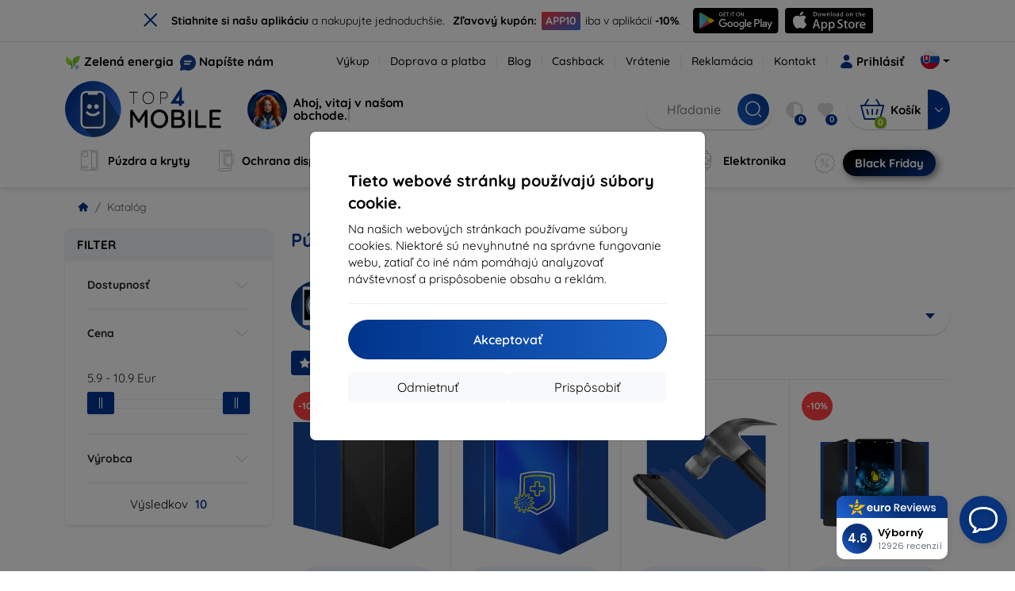

--- FILE ---
content_type: image/svg+xml
request_url: https://www.shield.sk/content/klient/shield/images/preloader.svg
body_size: 679
content:
﻿<svg xmlns='http://www.w3.org/2000/svg' viewBox='0 0 200 200'><radialGradient id='a12' cx='.66' fx='.66' cy='.3125' fy='.3125' gradientTransform='scale(1.5)'><stop offset='0' stop-color='#003590'></stop><stop offset='.3' stop-color='#003590' stop-opacity='.9'></stop><stop offset='.6' stop-color='#003590' stop-opacity='.6'></stop><stop offset='.8' stop-color='#003590' stop-opacity='.3'></stop><stop offset='1' stop-color='#003590' stop-opacity='0'></stop></radialGradient><circle transform-origin='center' fill='none' stroke='url(#a12)' stroke-width='5' stroke-linecap='round' stroke-dasharray='200 1000' stroke-dashoffset='0' cx='100' cy='100' r='70'><animateTransform type='rotate' attributeName='transform' calcMode='spline' dur='0.75' values='360;0' keyTimes='0;1' keySplines='0 0 1 1' repeatCount='indefinite'></animateTransform></circle><circle transform-origin='center' fill='none' opacity='.15' stroke='#003590' stroke-width='5' stroke-linecap='round' cx='100' cy='100' r='70'></circle></svg>